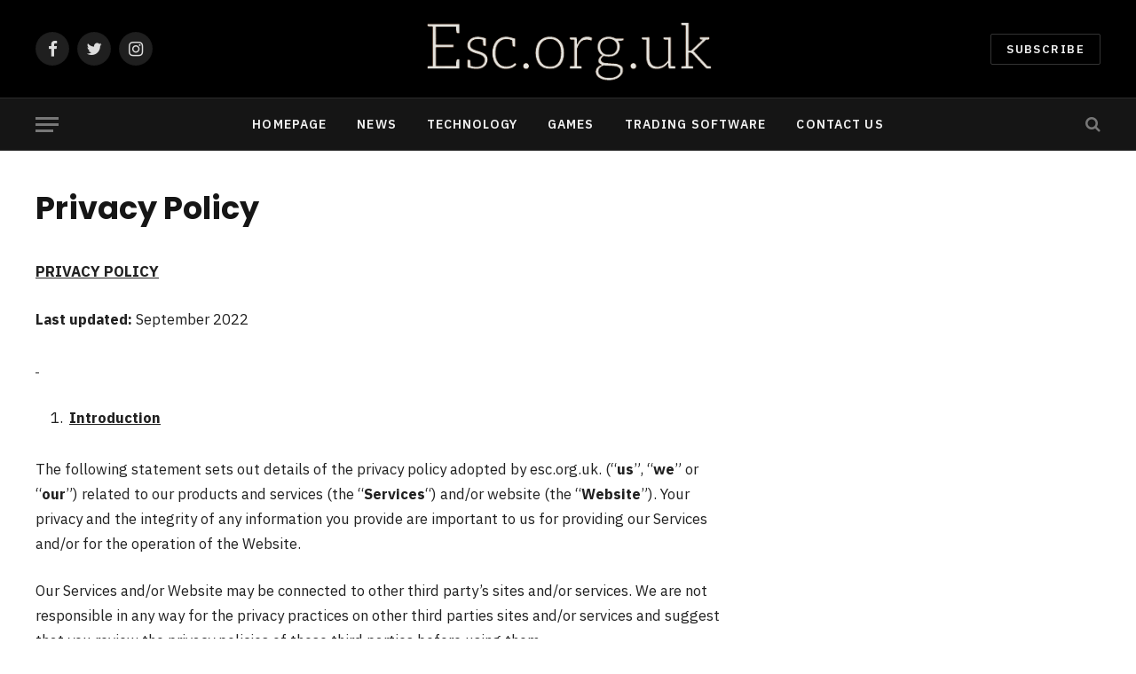

--- FILE ---
content_type: text/html; charset=UTF-8
request_url: https://esc.org.uk/?page_id=3
body_size: 18307
content:
<!DOCTYPE html>
<html lang="en-US" class="s-light site-s-light">

<head>

	<meta charset="UTF-8" />
	<meta name="viewport" content="width=device-width, initial-scale=1" />
	<title>Privacy Policy &#8211; esc.org.uk</title>
<meta name='robots' content='max-image-preview:large' />
<link rel='dns-prefetch' href='//fonts.googleapis.com' />
<link rel="alternate" type="application/rss+xml" title="esc.org.uk &raquo; Feed" href="https://esc.org.uk/?feed=rss2" />
<link rel="alternate" type="application/rss+xml" title="esc.org.uk &raquo; Comments Feed" href="https://esc.org.uk/?feed=comments-rss2" />
<link rel="alternate" type="application/rss+xml" title="esc.org.uk &raquo; Privacy Policy Comments Feed" href="https://esc.org.uk/?feed=rss2&#038;page_id=3" />
<link rel="alternate" title="oEmbed (JSON)" type="application/json+oembed" href="https://esc.org.uk/index.php?rest_route=%2Foembed%2F1.0%2Fembed&#038;url=https%3A%2F%2Fesc.org.uk%2F%3Fpage_id%3D3" />
<link rel="alternate" title="oEmbed (XML)" type="text/xml+oembed" href="https://esc.org.uk/index.php?rest_route=%2Foembed%2F1.0%2Fembed&#038;url=https%3A%2F%2Fesc.org.uk%2F%3Fpage_id%3D3&#038;format=xml" />
<style id='wp-img-auto-sizes-contain-inline-css' type='text/css'>
img:is([sizes=auto i],[sizes^="auto," i]){contain-intrinsic-size:3000px 1500px}
/*# sourceURL=wp-img-auto-sizes-contain-inline-css */
</style>
<style id='wp-emoji-styles-inline-css' type='text/css'>

	img.wp-smiley, img.emoji {
		display: inline !important;
		border: none !important;
		box-shadow: none !important;
		height: 1em !important;
		width: 1em !important;
		margin: 0 0.07em !important;
		vertical-align: -0.1em !important;
		background: none !important;
		padding: 0 !important;
	}
/*# sourceURL=wp-emoji-styles-inline-css */
</style>
<style id='wp-block-library-inline-css' type='text/css'>
:root{--wp-block-synced-color:#7a00df;--wp-block-synced-color--rgb:122,0,223;--wp-bound-block-color:var(--wp-block-synced-color);--wp-editor-canvas-background:#ddd;--wp-admin-theme-color:#007cba;--wp-admin-theme-color--rgb:0,124,186;--wp-admin-theme-color-darker-10:#006ba1;--wp-admin-theme-color-darker-10--rgb:0,107,160.5;--wp-admin-theme-color-darker-20:#005a87;--wp-admin-theme-color-darker-20--rgb:0,90,135;--wp-admin-border-width-focus:2px}@media (min-resolution:192dpi){:root{--wp-admin-border-width-focus:1.5px}}.wp-element-button{cursor:pointer}:root .has-very-light-gray-background-color{background-color:#eee}:root .has-very-dark-gray-background-color{background-color:#313131}:root .has-very-light-gray-color{color:#eee}:root .has-very-dark-gray-color{color:#313131}:root .has-vivid-green-cyan-to-vivid-cyan-blue-gradient-background{background:linear-gradient(135deg,#00d084,#0693e3)}:root .has-purple-crush-gradient-background{background:linear-gradient(135deg,#34e2e4,#4721fb 50%,#ab1dfe)}:root .has-hazy-dawn-gradient-background{background:linear-gradient(135deg,#faaca8,#dad0ec)}:root .has-subdued-olive-gradient-background{background:linear-gradient(135deg,#fafae1,#67a671)}:root .has-atomic-cream-gradient-background{background:linear-gradient(135deg,#fdd79a,#004a59)}:root .has-nightshade-gradient-background{background:linear-gradient(135deg,#330968,#31cdcf)}:root .has-midnight-gradient-background{background:linear-gradient(135deg,#020381,#2874fc)}:root{--wp--preset--font-size--normal:16px;--wp--preset--font-size--huge:42px}.has-regular-font-size{font-size:1em}.has-larger-font-size{font-size:2.625em}.has-normal-font-size{font-size:var(--wp--preset--font-size--normal)}.has-huge-font-size{font-size:var(--wp--preset--font-size--huge)}.has-text-align-center{text-align:center}.has-text-align-left{text-align:left}.has-text-align-right{text-align:right}.has-fit-text{white-space:nowrap!important}#end-resizable-editor-section{display:none}.aligncenter{clear:both}.items-justified-left{justify-content:flex-start}.items-justified-center{justify-content:center}.items-justified-right{justify-content:flex-end}.items-justified-space-between{justify-content:space-between}.screen-reader-text{border:0;clip-path:inset(50%);height:1px;margin:-1px;overflow:hidden;padding:0;position:absolute;width:1px;word-wrap:normal!important}.screen-reader-text:focus{background-color:#ddd;clip-path:none;color:#444;display:block;font-size:1em;height:auto;left:5px;line-height:normal;padding:15px 23px 14px;text-decoration:none;top:5px;width:auto;z-index:100000}html :where(.has-border-color){border-style:solid}html :where([style*=border-top-color]){border-top-style:solid}html :where([style*=border-right-color]){border-right-style:solid}html :where([style*=border-bottom-color]){border-bottom-style:solid}html :where([style*=border-left-color]){border-left-style:solid}html :where([style*=border-width]){border-style:solid}html :where([style*=border-top-width]){border-top-style:solid}html :where([style*=border-right-width]){border-right-style:solid}html :where([style*=border-bottom-width]){border-bottom-style:solid}html :where([style*=border-left-width]){border-left-style:solid}html :where(img[class*=wp-image-]){height:auto;max-width:100%}:where(figure){margin:0 0 1em}html :where(.is-position-sticky){--wp-admin--admin-bar--position-offset:var(--wp-admin--admin-bar--height,0px)}@media screen and (max-width:600px){html :where(.is-position-sticky){--wp-admin--admin-bar--position-offset:0px}}

/*# sourceURL=wp-block-library-inline-css */
</style><style id='wp-block-heading-inline-css' type='text/css'>
h1:where(.wp-block-heading).has-background,h2:where(.wp-block-heading).has-background,h3:where(.wp-block-heading).has-background,h4:where(.wp-block-heading).has-background,h5:where(.wp-block-heading).has-background,h6:where(.wp-block-heading).has-background{padding:1.25em 2.375em}h1.has-text-align-left[style*=writing-mode]:where([style*=vertical-lr]),h1.has-text-align-right[style*=writing-mode]:where([style*=vertical-rl]),h2.has-text-align-left[style*=writing-mode]:where([style*=vertical-lr]),h2.has-text-align-right[style*=writing-mode]:where([style*=vertical-rl]),h3.has-text-align-left[style*=writing-mode]:where([style*=vertical-lr]),h3.has-text-align-right[style*=writing-mode]:where([style*=vertical-rl]),h4.has-text-align-left[style*=writing-mode]:where([style*=vertical-lr]),h4.has-text-align-right[style*=writing-mode]:where([style*=vertical-rl]),h5.has-text-align-left[style*=writing-mode]:where([style*=vertical-lr]),h5.has-text-align-right[style*=writing-mode]:where([style*=vertical-rl]),h6.has-text-align-left[style*=writing-mode]:where([style*=vertical-lr]),h6.has-text-align-right[style*=writing-mode]:where([style*=vertical-rl]){rotate:180deg}
/*# sourceURL=https://esc.org.uk/wp-includes/blocks/heading/style.min.css */
</style>
<style id='global-styles-inline-css' type='text/css'>
:root{--wp--preset--aspect-ratio--square: 1;--wp--preset--aspect-ratio--4-3: 4/3;--wp--preset--aspect-ratio--3-4: 3/4;--wp--preset--aspect-ratio--3-2: 3/2;--wp--preset--aspect-ratio--2-3: 2/3;--wp--preset--aspect-ratio--16-9: 16/9;--wp--preset--aspect-ratio--9-16: 9/16;--wp--preset--color--black: #000000;--wp--preset--color--cyan-bluish-gray: #abb8c3;--wp--preset--color--white: #ffffff;--wp--preset--color--pale-pink: #f78da7;--wp--preset--color--vivid-red: #cf2e2e;--wp--preset--color--luminous-vivid-orange: #ff6900;--wp--preset--color--luminous-vivid-amber: #fcb900;--wp--preset--color--light-green-cyan: #7bdcb5;--wp--preset--color--vivid-green-cyan: #00d084;--wp--preset--color--pale-cyan-blue: #8ed1fc;--wp--preset--color--vivid-cyan-blue: #0693e3;--wp--preset--color--vivid-purple: #9b51e0;--wp--preset--gradient--vivid-cyan-blue-to-vivid-purple: linear-gradient(135deg,rgb(6,147,227) 0%,rgb(155,81,224) 100%);--wp--preset--gradient--light-green-cyan-to-vivid-green-cyan: linear-gradient(135deg,rgb(122,220,180) 0%,rgb(0,208,130) 100%);--wp--preset--gradient--luminous-vivid-amber-to-luminous-vivid-orange: linear-gradient(135deg,rgb(252,185,0) 0%,rgb(255,105,0) 100%);--wp--preset--gradient--luminous-vivid-orange-to-vivid-red: linear-gradient(135deg,rgb(255,105,0) 0%,rgb(207,46,46) 100%);--wp--preset--gradient--very-light-gray-to-cyan-bluish-gray: linear-gradient(135deg,rgb(238,238,238) 0%,rgb(169,184,195) 100%);--wp--preset--gradient--cool-to-warm-spectrum: linear-gradient(135deg,rgb(74,234,220) 0%,rgb(151,120,209) 20%,rgb(207,42,186) 40%,rgb(238,44,130) 60%,rgb(251,105,98) 80%,rgb(254,248,76) 100%);--wp--preset--gradient--blush-light-purple: linear-gradient(135deg,rgb(255,206,236) 0%,rgb(152,150,240) 100%);--wp--preset--gradient--blush-bordeaux: linear-gradient(135deg,rgb(254,205,165) 0%,rgb(254,45,45) 50%,rgb(107,0,62) 100%);--wp--preset--gradient--luminous-dusk: linear-gradient(135deg,rgb(255,203,112) 0%,rgb(199,81,192) 50%,rgb(65,88,208) 100%);--wp--preset--gradient--pale-ocean: linear-gradient(135deg,rgb(255,245,203) 0%,rgb(182,227,212) 50%,rgb(51,167,181) 100%);--wp--preset--gradient--electric-grass: linear-gradient(135deg,rgb(202,248,128) 0%,rgb(113,206,126) 100%);--wp--preset--gradient--midnight: linear-gradient(135deg,rgb(2,3,129) 0%,rgb(40,116,252) 100%);--wp--preset--font-size--small: 13px;--wp--preset--font-size--medium: 20px;--wp--preset--font-size--large: 36px;--wp--preset--font-size--x-large: 42px;--wp--preset--spacing--20: 0.44rem;--wp--preset--spacing--30: 0.67rem;--wp--preset--spacing--40: 1rem;--wp--preset--spacing--50: 1.5rem;--wp--preset--spacing--60: 2.25rem;--wp--preset--spacing--70: 3.38rem;--wp--preset--spacing--80: 5.06rem;--wp--preset--shadow--natural: 6px 6px 9px rgba(0, 0, 0, 0.2);--wp--preset--shadow--deep: 12px 12px 50px rgba(0, 0, 0, 0.4);--wp--preset--shadow--sharp: 6px 6px 0px rgba(0, 0, 0, 0.2);--wp--preset--shadow--outlined: 6px 6px 0px -3px rgb(255, 255, 255), 6px 6px rgb(0, 0, 0);--wp--preset--shadow--crisp: 6px 6px 0px rgb(0, 0, 0);}:where(.is-layout-flex){gap: 0.5em;}:where(.is-layout-grid){gap: 0.5em;}body .is-layout-flex{display: flex;}.is-layout-flex{flex-wrap: wrap;align-items: center;}.is-layout-flex > :is(*, div){margin: 0;}body .is-layout-grid{display: grid;}.is-layout-grid > :is(*, div){margin: 0;}:where(.wp-block-columns.is-layout-flex){gap: 2em;}:where(.wp-block-columns.is-layout-grid){gap: 2em;}:where(.wp-block-post-template.is-layout-flex){gap: 1.25em;}:where(.wp-block-post-template.is-layout-grid){gap: 1.25em;}.has-black-color{color: var(--wp--preset--color--black) !important;}.has-cyan-bluish-gray-color{color: var(--wp--preset--color--cyan-bluish-gray) !important;}.has-white-color{color: var(--wp--preset--color--white) !important;}.has-pale-pink-color{color: var(--wp--preset--color--pale-pink) !important;}.has-vivid-red-color{color: var(--wp--preset--color--vivid-red) !important;}.has-luminous-vivid-orange-color{color: var(--wp--preset--color--luminous-vivid-orange) !important;}.has-luminous-vivid-amber-color{color: var(--wp--preset--color--luminous-vivid-amber) !important;}.has-light-green-cyan-color{color: var(--wp--preset--color--light-green-cyan) !important;}.has-vivid-green-cyan-color{color: var(--wp--preset--color--vivid-green-cyan) !important;}.has-pale-cyan-blue-color{color: var(--wp--preset--color--pale-cyan-blue) !important;}.has-vivid-cyan-blue-color{color: var(--wp--preset--color--vivid-cyan-blue) !important;}.has-vivid-purple-color{color: var(--wp--preset--color--vivid-purple) !important;}.has-black-background-color{background-color: var(--wp--preset--color--black) !important;}.has-cyan-bluish-gray-background-color{background-color: var(--wp--preset--color--cyan-bluish-gray) !important;}.has-white-background-color{background-color: var(--wp--preset--color--white) !important;}.has-pale-pink-background-color{background-color: var(--wp--preset--color--pale-pink) !important;}.has-vivid-red-background-color{background-color: var(--wp--preset--color--vivid-red) !important;}.has-luminous-vivid-orange-background-color{background-color: var(--wp--preset--color--luminous-vivid-orange) !important;}.has-luminous-vivid-amber-background-color{background-color: var(--wp--preset--color--luminous-vivid-amber) !important;}.has-light-green-cyan-background-color{background-color: var(--wp--preset--color--light-green-cyan) !important;}.has-vivid-green-cyan-background-color{background-color: var(--wp--preset--color--vivid-green-cyan) !important;}.has-pale-cyan-blue-background-color{background-color: var(--wp--preset--color--pale-cyan-blue) !important;}.has-vivid-cyan-blue-background-color{background-color: var(--wp--preset--color--vivid-cyan-blue) !important;}.has-vivid-purple-background-color{background-color: var(--wp--preset--color--vivid-purple) !important;}.has-black-border-color{border-color: var(--wp--preset--color--black) !important;}.has-cyan-bluish-gray-border-color{border-color: var(--wp--preset--color--cyan-bluish-gray) !important;}.has-white-border-color{border-color: var(--wp--preset--color--white) !important;}.has-pale-pink-border-color{border-color: var(--wp--preset--color--pale-pink) !important;}.has-vivid-red-border-color{border-color: var(--wp--preset--color--vivid-red) !important;}.has-luminous-vivid-orange-border-color{border-color: var(--wp--preset--color--luminous-vivid-orange) !important;}.has-luminous-vivid-amber-border-color{border-color: var(--wp--preset--color--luminous-vivid-amber) !important;}.has-light-green-cyan-border-color{border-color: var(--wp--preset--color--light-green-cyan) !important;}.has-vivid-green-cyan-border-color{border-color: var(--wp--preset--color--vivid-green-cyan) !important;}.has-pale-cyan-blue-border-color{border-color: var(--wp--preset--color--pale-cyan-blue) !important;}.has-vivid-cyan-blue-border-color{border-color: var(--wp--preset--color--vivid-cyan-blue) !important;}.has-vivid-purple-border-color{border-color: var(--wp--preset--color--vivid-purple) !important;}.has-vivid-cyan-blue-to-vivid-purple-gradient-background{background: var(--wp--preset--gradient--vivid-cyan-blue-to-vivid-purple) !important;}.has-light-green-cyan-to-vivid-green-cyan-gradient-background{background: var(--wp--preset--gradient--light-green-cyan-to-vivid-green-cyan) !important;}.has-luminous-vivid-amber-to-luminous-vivid-orange-gradient-background{background: var(--wp--preset--gradient--luminous-vivid-amber-to-luminous-vivid-orange) !important;}.has-luminous-vivid-orange-to-vivid-red-gradient-background{background: var(--wp--preset--gradient--luminous-vivid-orange-to-vivid-red) !important;}.has-very-light-gray-to-cyan-bluish-gray-gradient-background{background: var(--wp--preset--gradient--very-light-gray-to-cyan-bluish-gray) !important;}.has-cool-to-warm-spectrum-gradient-background{background: var(--wp--preset--gradient--cool-to-warm-spectrum) !important;}.has-blush-light-purple-gradient-background{background: var(--wp--preset--gradient--blush-light-purple) !important;}.has-blush-bordeaux-gradient-background{background: var(--wp--preset--gradient--blush-bordeaux) !important;}.has-luminous-dusk-gradient-background{background: var(--wp--preset--gradient--luminous-dusk) !important;}.has-pale-ocean-gradient-background{background: var(--wp--preset--gradient--pale-ocean) !important;}.has-electric-grass-gradient-background{background: var(--wp--preset--gradient--electric-grass) !important;}.has-midnight-gradient-background{background: var(--wp--preset--gradient--midnight) !important;}.has-small-font-size{font-size: var(--wp--preset--font-size--small) !important;}.has-medium-font-size{font-size: var(--wp--preset--font-size--medium) !important;}.has-large-font-size{font-size: var(--wp--preset--font-size--large) !important;}.has-x-large-font-size{font-size: var(--wp--preset--font-size--x-large) !important;}
/*# sourceURL=global-styles-inline-css */
</style>

<style id='classic-theme-styles-inline-css' type='text/css'>
/*! This file is auto-generated */
.wp-block-button__link{color:#fff;background-color:#32373c;border-radius:9999px;box-shadow:none;text-decoration:none;padding:calc(.667em + 2px) calc(1.333em + 2px);font-size:1.125em}.wp-block-file__button{background:#32373c;color:#fff;text-decoration:none}
/*# sourceURL=/wp-includes/css/classic-themes.min.css */
</style>
<link rel='stylesheet' id='smartmag-core-css' href='https://esc.org.uk/wp-content/themes/smart-mag/style.css?ver=8.0.6' type='text/css' media='all' />
<style id='smartmag-core-inline-css' type='text/css'>
:root { --c-main: #ef2626;
--c-main-rgb: 239,38,38;
--text-font: "IBM Plex Sans", system-ui, -apple-system, "Segoe UI", Arial, sans-serif;
--body-font: "IBM Plex Sans", system-ui, -apple-system, "Segoe UI", Arial, sans-serif;
--title-font: "Poppins", system-ui, -apple-system, "Segoe UI", Arial, sans-serif;
--h-font: "Poppins", system-ui, -apple-system, "Segoe UI", Arial, sans-serif;
--text-h-font: var(--h-font);
--title-size-s: 16px;
--title-size-n: 17px;
--title-size-m: 18px;
--title-fw-semi: 700;
--c-post-meta: #5e5e5e; }
.upper-footer .block-head { --space-below: 35px; --line-weight: 3px; --c-border: #0a0a0a; }
.post-meta .meta-item, .post-meta .text-in { font-size: 13px; }
.post-meta .post-cat > a { font-family: "Poppins", system-ui, -apple-system, "Segoe UI", Arial, sans-serif; font-weight: 600; }
.s-light .block-wrap.s-dark { --c-post-meta: var(--c-contrast-450); }
.s-dark { --c-post-meta: #e0e0e0; }
.post-meta { --p-meta-sep: "-"; --p-meta-sep-pad: 5px; }
.post-meta .meta-item:before { transform: scale(0.85); }
.cat-labels .category { font-family: "Poppins", system-ui, -apple-system, "Segoe UI", Arial, sans-serif; font-size: 13px; font-weight: 600; font-style: normal; text-transform: uppercase; line-height: 1.8; }
.block-head .heading { font-family: "Poppins", system-ui, -apple-system, "Segoe UI", Arial, sans-serif; }
.block-head-c .heading { font-size: 20px; }
.block-head-c { --line-weight: 3px; }
.block-head-c2 { --line-weight: 3px; }
.block-head-e1 .heading { font-size: 20px; }
.site-s-light .entry-content { color: #212121; }
.s-dark .entry-content { color: #efefef; }
.post-share-float .service { margin-bottom: 6px; font-size: 16px; }
.s-head-large .post-title { font-size: 39px; }
@media (max-width: 767px) { .s-head-large .post-title { font-size: 32px; } }


/*# sourceURL=smartmag-core-inline-css */
</style>
<link rel='stylesheet' id='smartmag-magnific-popup-css' href='https://esc.org.uk/wp-content/themes/smart-mag/css/lightbox.css?ver=8.0.6' type='text/css' media='all' />
<link rel='stylesheet' id='smartmag-icons-css' href='https://esc.org.uk/wp-content/themes/smart-mag/css/icons/icons.css?ver=8.0.6' type='text/css' media='all' />
<link rel='stylesheet' id='smartmag-gfonts-custom-css' href='https://fonts.googleapis.com/css?family=IBM+Plex+Sans%3A400%2C500%2C600%2C700%7CPoppins%3A400%2C500%2C600%2C700&#038;display=swap' type='text/css' media='all' />
<script type="text/javascript" src="https://esc.org.uk/wp-includes/js/jquery/jquery.min.js?ver=3.7.1" id="jquery-core-js"></script>
<script type="text/javascript" src="https://esc.org.uk/wp-includes/js/jquery/jquery-migrate.min.js?ver=3.4.1" id="jquery-migrate-js"></script>
<link rel="https://api.w.org/" href="https://esc.org.uk/index.php?rest_route=/" /><link rel="alternate" title="JSON" type="application/json" href="https://esc.org.uk/index.php?rest_route=/wp/v2/pages/3" /><link rel="EditURI" type="application/rsd+xml" title="RSD" href="https://esc.org.uk/xmlrpc.php?rsd" />
<meta name="generator" content="WordPress 6.9" />
<link rel="canonical" href="https://esc.org.uk/?page_id=3" />
<link rel='shortlink' href='https://esc.org.uk/?p=3' />

		<script>
		var BunyadSchemeKey = 'bunyad-scheme';
		(() => {
			const d = document.documentElement;
			const c = d.classList;
			const scheme = localStorage.getItem(BunyadSchemeKey);
			if (scheme) {
				d.dataset.origClass = c;
				scheme === 'dark' ? c.remove('s-light', 'site-s-light') : c.remove('s-dark', 'site-s-dark');
				c.add('site-s-' + scheme, 's-' + scheme);
			}
		})();
		</script>
		<style type="text/css">.recentcomments a{display:inline !important;padding:0 !important;margin:0 !important;}</style><link rel="icon" href="https://esc.org.uk/wp-content/uploads/2022/08/cropped-Screenshot_3-32x32.jpg" sizes="32x32" />
<link rel="icon" href="https://esc.org.uk/wp-content/uploads/2022/08/cropped-Screenshot_3-192x192.jpg" sizes="192x192" />
<link rel="apple-touch-icon" href="https://esc.org.uk/wp-content/uploads/2022/08/cropped-Screenshot_3-180x180.jpg" />
<meta name="msapplication-TileImage" content="https://esc.org.uk/wp-content/uploads/2022/08/cropped-Screenshot_3-270x270.jpg" />


</head>

<body class="wp-singular page-template-default page page-id-3 wp-theme-smart-mag right-sidebar has-lb has-lb-sm layout-normal">



<div class="main-wrap">

	
<div class="off-canvas-backdrop"></div>
<div class="mobile-menu-container off-canvas s-dark" id="off-canvas">

	<div class="off-canvas-head">
		<a href="#" class="close"><i class="tsi tsi-times"></i></a>

		<div class="ts-logo">
			<img class="logo-mobile logo-image" src="https://esc.org.uk/wp-content/uploads/2022/10/logo-removebg-preview.png" width="207" height="52" alt="esc.org.uk"/>		</div>
	</div>

	<div class="off-canvas-content">

					<ul class="mobile-menu"></ul>
		
					<div class="off-canvas-widgets">
							</div>
		
		
		<div class="spc-social-block spc-social spc-social-b smart-head-social">
		
			
				<a href="#" class="link service s-facebook" target="_blank" rel="noopener">
					<i class="icon tsi tsi-facebook"></i>
					<span class="visuallyhidden">Facebook</span>
				</a>
									
			
				<a href="#" class="link service s-twitter" target="_blank" rel="noopener">
					<i class="icon tsi tsi-twitter"></i>
					<span class="visuallyhidden">Twitter</span>
				</a>
									
			
				<a href="#" class="link service s-instagram" target="_blank" rel="noopener">
					<i class="icon tsi tsi-instagram"></i>
					<span class="visuallyhidden">Instagram</span>
				</a>
									
			
		</div>

		
	</div>

</div>
<div class="smart-head smart-head-b smart-head-main" id="smart-head" data-sticky="auto" data-sticky-type="smart" data-sticky-full>
	
	<div class="smart-head-row smart-head-mid smart-head-row-3 s-dark smart-head-row-full">

		<div class="inner wrap">

							
				<div class="items items-left ">
				
		<div class="spc-social-block spc-social spc-social-b smart-head-social">
		
			
				<a href="#" class="link service s-facebook" target="_blank" rel="noopener">
					<i class="icon tsi tsi-facebook"></i>
					<span class="visuallyhidden">Facebook</span>
				</a>
									
			
				<a href="#" class="link service s-twitter" target="_blank" rel="noopener">
					<i class="icon tsi tsi-twitter"></i>
					<span class="visuallyhidden">Twitter</span>
				</a>
									
			
				<a href="#" class="link service s-instagram" target="_blank" rel="noopener">
					<i class="icon tsi tsi-instagram"></i>
					<span class="visuallyhidden">Instagram</span>
				</a>
									
			
		</div>

						</div>

							
				<div class="items items-center ">
					<a href="https://esc.org.uk/" title="esc.org.uk" rel="home" class="logo-link ts-logo logo-is-image">
		<span>
			
				
					<img src="https://esc.org.uk/wp-content/uploads/2022/10/logo-removebg-preview-1.png" class="logo-image logo-image-dark" alt="esc.org.uk" width="413" height="103"/><img src="https://esc.org.uk/wp-content/uploads/2022/10/logo-removebg-preview.png" class="logo-image" alt="esc.org.uk" width="413" height="103"/>
									 
					</span>
	</a>				</div>

							
				<div class="items items-right ">
				
	<a href="#" class="ts-button ts-button-alt ts-button1">
		Subscribe	</a>
				</div>

						
		</div>
	</div>

	
	<div class="smart-head-row smart-head-bot smart-head-row-3 s-dark has-center-nav smart-head-row-full">

		<div class="inner wrap">

							
				<div class="items items-left ">
				
<button class="offcanvas-toggle has-icon" type="button" aria-label="Menu">
	<span class="hamburger-icon hamburger-icon-a">
		<span class="inner"></span>
	</span>
</button>				</div>

							
				<div class="items items-center ">
					<div class="nav-wrap">
		<nav class="navigation navigation-main nav-hov-a">
			<ul id="menu-main-menu" class="menu"><li id="menu-item-5447" class="menu-item menu-item-type-post_type menu-item-object-page menu-item-home menu-item-5447"><a href="https://esc.org.uk/">Homepage</a></li>
<li id="menu-item-5559" class="menu-item menu-item-type-taxonomy menu-item-object-category menu-item-5559"><a href="https://esc.org.uk/?cat=50">News</a></li>
<li id="menu-item-5444" class="menu-item menu-item-type-taxonomy menu-item-object-category menu-item-5444"><a href="https://esc.org.uk/?cat=1">Technology</a></li>
<li id="menu-item-5445" class="menu-item menu-item-type-taxonomy menu-item-object-category menu-item-5445"><a href="https://esc.org.uk/?cat=39">Games</a></li>
<li id="menu-item-5446" class="menu-item menu-item-type-taxonomy menu-item-object-category menu-item-5446"><a href="https://esc.org.uk/?cat=40">Trading software</a></li>
<li id="menu-item-5448" class="menu-item menu-item-type-post_type menu-item-object-page menu-item-5448"><a href="https://esc.org.uk/?page_id=565">Contact Us</a></li>
</ul>		</nav>
	</div>
				</div>

							
				<div class="items items-right ">
				

	<a href="#" class="search-icon has-icon-only is-icon" title="Search">
		<i class="tsi tsi-search"></i>
	</a>

				</div>

						
		</div>
	</div>

	</div>
<div class="smart-head smart-head-a smart-head-mobile" id="smart-head-mobile" data-sticky="mid" data-sticky-type="smart" data-sticky-full>
	
	<div class="smart-head-row smart-head-mid smart-head-row-3 s-dark smart-head-row-full">

		<div class="inner wrap">

							
				<div class="items items-left ">
				
<button class="offcanvas-toggle has-icon" type="button" aria-label="Menu">
	<span class="hamburger-icon hamburger-icon-a">
		<span class="inner"></span>
	</span>
</button>				</div>

							
				<div class="items items-center ">
					<a href="https://esc.org.uk/" title="esc.org.uk" rel="home" class="logo-link ts-logo logo-is-image">
		<span>
			
									<img class="logo-mobile logo-image" src="https://esc.org.uk/wp-content/uploads/2022/10/logo-removebg-preview.png" width="207" height="52" alt="esc.org.uk"/>									 
					</span>
	</a>				</div>

							
				<div class="items items-right ">
				

	<a href="#" class="search-icon has-icon-only is-icon" title="Search">
		<i class="tsi tsi-search"></i>
	</a>

				</div>

						
		</div>
	</div>

	</div>

<div class="main ts-contain cf right-sidebar">
			<div class="ts-row">
			<div class="col-8 main-content">
				
				
				<div id="post-3" class="post-3 page type-page status-publish">

								
					<header class="post-header">				

										
						<h1 class="main-heading the-page-heading entry-title">
							Privacy Policy						</h1>
					</header><!-- .post-header -->
					
							
					<div class="post-content page-content entry-content">				
						
<p><strong><u>PRIVACY POLICY</u></strong></p>
<p><strong>Last updated: </strong>September 2022</p>
<p><strong><u> </u></strong></p>
<ol>
<li><strong><u>Introduction</u></strong></li>
</ol>
<p>The following statement sets out details of the privacy policy adopted by esc.org.uk. (“<strong>us</strong>”, “<strong>we</strong>” or “<strong>our</strong>”) related to our products and services (the &#8220;<strong>Services</strong>&#8220;) and/or website (the “<strong>Website</strong>”). Your privacy and the integrity of any information you provide are important to us for providing our Services and/or for the operation of the Website.</p>
<p>Our Services and/or Website may be connected to other third party’s sites and/or services. We are not responsible in any way for the privacy practices on other third parties sites and/or services and suggest that you review the privacy policies of those third parties before using them.</p>
<p>Any information stored and/or obtained by us in connection with our Services is treated as confidential. All information is stored securely and is accessed by authorized personnel only. We implement and maintain appropriate technical, security and organizational measures to protect Personal Data (as defined below) against unauthorized or unlawful processing and use, and against accidental loss, destruction, damage, theft or disclosure.</p>
<ol start="2">
<li><strong><u>Website; Visitors and Users</u></strong>
<ul>
<li><strong>General</strong></li>
</ul>
</li>
</ol>
<p>The following sections cover the specifics of each of the following groups from which Personal Data is collected: Website’s visitors (“<strong>Visitors</strong>”) and/or users (“<strong>Users</strong>”) and/or business partners (e.g., affiliates, advertisers, publishers, advertising agencies and/or platforms, etc.) of our Services (collectively “<strong>Partners</strong>”). For the purposes of this Policy, Personal Data shall mean and may comprise: IP address, first and last name, postal and/or email address, telephone number, interest in products and services, leads information, as well as information as to the type of relationship that exists between us and Visitors, Users and/or Partners that shall have the meaning ascribed to such terms in the applicable data protection regulation and/or the law.</p>
<ul>
<li><strong>Collection and Use</strong></li>
</ul>
<p>By visiting the Website, you consent to the collection and use of your Personal Data as described herein. If you do not agree with the terms set out herein, please do not visit the Website. If required by applicable law, we will seek your explicit consent to process Personal Data collected on the Website or volunteered by you. Kindly note that any consent will be entirely voluntary. However, if you do not grant the requested consent to the processing of your Personal Data, the use of the Website may not be possible. We may collect, record and analyze information of Visitors to the Website. We may record your IP address and use cookies (see: <u>Cookies Policy</u> below). We may add information collected by way of page view activity. Furthermore, we may collect and process any Personal Data that you volunteer to provide, and/or make available to, us in our Website’s forms, such as when you subscribe or sign up for our Services and/or for receiving information. We gather data about visits to the Website, including numbers of Visitors and visits, Geo-location data, length of time spent on the Website, pages clicked on or where Visitors have come. For the purposes of this Policy, Visitor shall mean any person who visits the Website and reviews any of its content; User shall mean any Visitor of the Website who receives Service(s) and/or actively provides data (e.g. via forms, registration process or other methods).</p>
<ul>
<li><strong>Purpose of Processing Personal Data</strong></li>
</ul>
<p>We may process Personal Data to operate, improve, understand and personalize our Website and/or Services. For example, we use the following Personal Data to use your data augmented with data from our operations to improve the accuracy of our Services; Communicate with you about the Services; Contact you about Service announcements, updates or offers; Provide support and assistance for the Services; Meet or comply with contractual or legal obligations towards our Partners; Collaborate, cooperate and otherwise work with our Partners, vendors and service providers; Sharing Personal Information with our Partners, vendors and service providers who may perform services on our behalf (e.g., via API and/or other electronic and digital means); Enforce our Terms of Use and/or our Policies; Additionally, we may communicate with you through the means you’ve provided us to do so.</p>
<p>We shall not process Personal Data unless there is a legal basis for such processing.</p>
<p>The following list outlines the purposes for which We may process Personal Data about you and the legal basis for any such processing:</p>
<p>&nbsp;</p>
<table>
<tbody>
<tr>
<td width="308">
<p><strong>Purpose</strong></p>
</td>
<td width="230">
<p><strong>Legal Basis</strong></p>
</td>
</tr>
<tr>
<td width="308">
<p><strong>In order to register as an account holder to the Services</strong></p>
<p>We will process your Personal Data in order to allow you to register and open an account.</p>
<p>&nbsp;</p>
</td>
<td width="230">
<p>·     Your consent; Processing is necessary for the performance of the Services or of a contract to which you are a party or in order to take steps at your request prior to entering into a contract.</p>
<p>&nbsp;</p>
</td>
</tr>
<tr>
<td width="308">
<p><strong>In order to allow us to provide you with as well as to use our Services</strong></p>
<p>Whenever you or our Partners request to use our Services, we will process the Personal Information required for us to perform such requests.</p>
<p><strong> </strong></p>
</td>
<td width="230">
<p>·     Processing is necessary for the performance of the Services or of a contract to which you are a party or in order to take steps at your request prior to entering into a contract.</p>
<p>&nbsp;</p>
</td>
</tr>
<tr>
<td width="308">
<p><strong>In order to contact you for the purpose of operational requirements</strong></p>
<p>In some circumstances, we will contact you in order to update you in respect of certain operational matters; for instance, where a certain aspect of our Services is changing. In these circumstances, we will need to use Personal Data about you accordingly.</p>
<p>&nbsp;</p>
</td>
<td width="230">
<p>·     Processing is necessary for the performance of the Services or of a contract to which you are a party or in order to take steps at your request prior to entering into a contract.</p>
<p>&nbsp;</p>
</td>
</tr>
<tr>
<td width="308">
<p><strong>In order to respond to your queries, requests and/or complaints, and to provide support services</strong></p>
<p>Processing of Personal Data about you is required in order to respond to queries concerning our Services, and in general to provide support services.</p>
</td>
<td width="230">
<p>·     Processing is necessary for the purpose of the legitimate interests pursued by us or by a third party (including our Partners).</p>
<p>&nbsp;</p>
</td>
</tr>
<tr>
<td width="308">
<p><strong> </strong></p>
</td>
<td width="230">
<p>&nbsp;</p>
</td>
</tr>
<tr>
<td width="308">
<p><strong>In order to provide you with tailor-made Services, advertising and marketing materials</strong></p>
<p>In order to enhance and improve your user experience and/or the use of our Services, and in order to offer you with additional and new offers, products and services (whether of ours or of third parties, including our Partners), we process Personal Data about you in order to adjust the materials presented to you according to your preferences, behavior, characteristics and interests; these materials can be ours or of third parties (including our Partners). For this purpose, we use Personal Data automated analysis techniques, including profiling.</p>
<p>&nbsp;</p>
</td>
<td width="230">
<p>·     Processing is necessary for the purpose of the legitimate interests pursued by us or by a third party (including our Partners).</p>
<p>&nbsp;</p>
</td>
</tr>
<tr>
<td width="308">
<p><strong>In order to improve our Services, as well as to offer new ones</strong></p>
<p>We may use Personal Data about you in order to improve our Services, as well as for the purpose of offering new ones; such processing will include, inter alia, an analysis of previous uses by you of our Services, any comments and complaints received in respect of our Services, as well as any errors and malfunctions.</p>
<p>&nbsp;</p>
</td>
<td width="230">
<p>·     Processing is based on your consent and necessary for the purpose of the legitimate interests pursued by us or by a third party (including our Partners).</p>
<p>&nbsp;</p>
</td>
</tr>
<tr>
<td width="308">
<p><strong>In order to send you advertising and marketing materials</strong></p>
<p>Inasmuch as you agree to receive advertising and marketing materials from us, we will send you, via the means of communication you consented to, advertising and marketing materials relating to our Services, whether in existence now or in the future, whether similar to our Services and whether different ones and/or products and services of third parties (including our Partners’ services).</p>
<p>It is hereby clarified that if you withdraw your consent by contacting us, it will not necessarily cause the deletion of your details held by third parties (including our Partners).</p>
<p>&nbsp;</p>
</td>
<td width="230">
<p>·     Your consent</p>
</td>
</tr>
<tr>
<td width="308">
<p><strong>In order to analyze the effectiveness of any marketing and advertising campaigns </strong></p>
</td>
<td width="230">
<p>·     Processing is necessary for the purpose of the legitimate interests pursued by us or by a third party (including our Partners).</p>
<p>&nbsp;</p>
</td>
</tr>
<tr>
<td width="308">
<p><strong>In order to perform and maintain various activities supporting the offering and provision of our Services</strong></p>
<p>Such activities include back-office functions, business development activities, technical functionality and security, strategic decision-making, oversight mechanisms, etc.</p>
<p>&nbsp;</p>
</td>
<td width="230">
<p>·     Processing is necessary for the purpose of the legitimate interests pursued by us or by a third party (including our Partners).</p>
</td>
</tr>
<tr>
<td width="308">
<p><strong>In order to perform analysis, including statistical analysis</strong></p>
<p>We use various analytical measures (including statistical ones) in order to make decisions in various issues, including improving existing products and services and introducing and developing new ones.</p>
</td>
<td width="230">
<p>·     Processing is necessary for the purpose of the legitimate interests pursued by us.</p>
</td>
</tr>
<tr>
<td width="308">
<p><strong> </strong></p>
</td>
<td width="230">
<p>&nbsp;</p>
</td>
</tr>
<tr>
<td width="308">
<p><strong>In order to protect our and third parties </strong>(including our Partners)<strong> interests, rights and assets, including initiation or exercise or defense of legal claims</strong></p>
<p>We may process Personal Data about you in order to protect the interests, rights and assets of ours and of third parties (including our Partners), according to any law, regulation and agreement, including any of our terms and conditions and policies.</p>
</td>
<td width="230">
<p>·     Processing is necessary for the purpose of the legitimate interests pursued by us or by a third party (including our Partners).</p>
</td>
</tr>
</tbody>
</table>
<p>&nbsp;</p>
<ul>
<li><strong>Sharing Personal Data</strong></li>
</ul>
<p>We may also share such information with service vendors, Partners and/or contractors in order to provide a requested service or transaction or in order to analyze the Visitor’s and/or User&#8217;s behavior on the Website and/or Partners’ websites.</p>
<p>For Visitor and/or User with accounts located in the European Data Region, all processing of Personal Data is performed in accordance with privacy rights and regulations following in accordance with the GDPR (as defined below) and/or the applicable Data Protection Laws and Regulations (as defined below).</p>
<p>Personal Data about you may be transferred to a third country (i.e., jurisdictions outside the European Economic Area (“<strong>EEA</strong>”)) or to international organizations. In such circumstances, we shall take appropriate reasonable efforts to safeguard aimed to ensure the protection of Personal Data about you and provide that enforceable data subjects’ rights and effective legal remedies for data subjects are available.</p>
<p>These safeguards and protection will be available if any of the following are met:</p>
<ul>
<li>The transfer is to a third country or an international organization which the EU Commission decided that they provide an adequate level of protection to the Personal Data that is transferred to them pursuant to Article 45(3) of the GDPR (as defined below);</li>
<li>The transfer is according to a legally binding and enforceable instrument between public authorities or bodies pursuant to Article 46(2)(a) of the GDPR (as defined below); or</li>
<li>The transfer is in accordance with standard data protection clauses adopted by the EU Commission pursuant to Article 46(2)(c) of the GDPR (as defined below).</li>
</ul>
<p>You may request us to be provided with details concerning the safeguards employed by us to protect the Personal Data about you which is transferred to a third country or an international organization, by sending an email to the email address below.</p>
<ol start="3">
<li><strong><u>Partners</u></strong></li>
<li>
<ul>
<li><strong>General</strong></li>
</ul>
</li>
</ol>
<p>In order to provide our Services and to corporate with our Partners, we may collect or obtain certain types of data from them. Partners may upload, transmit, import, post or process anonymized data about their users, visitors and/or customers (&#8220;<strong>Data</strong>&#8220;). During a Partner’s use of our Services, it may provide us with its and/or its users’, visitors’ and/or customers’ information via API and/or other electronic and digital means. Partner will not use, and will not assist or knowingly permit any third party to, (i) use the Services to collect or store personally identifiable information (information that may identify an individual); (ii) pass personally identifiable information data to us that could use or recognize as personally identifiable information of its customers. This information is used by us to identify the Partner and/or its users, visitors and/or customers and provide our Services, support, mailings, sales and marketing actions, billing (if required or applicable) and to meet our contractual obligations with the relevant Partner. In addition, we will only have access to information related to the Partner’s users, visitors and/or customers after it has been pseudonymized by the Partner, unless otherwise required and authorized by such users’, visitors’ and/or customers’ explicit consent, or by the law and/or legal authority.</p>
<p>Partner acknowledges that: (i) the Service does not operate as an archive or file storage service and we do not obligate to store or backup the Data that Partner upload, import or post to us, or otherwise generate during its use of the Service; (ii) it is solely responsible for the backup of the Data; and (iii) it will lose access to any Data that have been deleted according to our sole discretion or as required by the law and/or any legal authority.</p>
<p>Partner understands and acknowledges that the Internet and communications over it may not be secure, and that connecting to it provides the opportunity for unauthorized access to computer systems, networks, and all data stored therein. The information and data transmitted through the Internet (including, without limitation, the Data) or stored on any equipment through which Internet information is transmitted may not remain confidential and we make no representation or warranty regarding privacy, security, authenticity, non-corruption or destruction of any such information. Use of any information transmitted or obtained over the Internet is at the Partner&#8217;s own risk and we shall not be responsible for any adverse consequence or loss whatsoever from the use of the Internet.</p>
<ul>
<li><strong>Processing of Personal Data</strong></li>
</ul>
<p>We rely on the Partner’s consent to process Personal and/or on Partner’s representations and statements that such Partner has obtained the required consent from its users, visitors and/or customers. On other occasions, we may process Personal Data when it needs to do this to fulfill a contractual obligation with you as a Partner or where it is required to do so by law.</p>
<p>We may also process Personal Data when it is in our or our Partners&#8217; legitimate interests to do so and when these interests are not overridden by the individual’s data protection rights (which may vary based on an individual’s jurisdiction).</p>
<p>Partner acknowledges and agrees that the Data which will be provided to us may contain personally identifying information or personal data, as defined by the applicable laws which govern the use of data relating to identified or identifiable natural persons residing in the EU and/or the state of California in the United States, including the laws of the European Union (&#8220;<strong>EU</strong>&#8220;) Data Protection Act 1998, the EU General Data Protection Regulation (&#8220;<strong>GDPR</strong>&#8220;), and the California Consumer Protection Act effective as of January 1, 2020, as each of these laws is amended or replaced from time to time, and any other foreign or domestic laws to the extent that they are applicable to the personally identifiable or personal data you upload, transmit, post or process while using the Service (&#8220;<strong>Data Protection Laws and Regulations</strong>&#8220;).</p>
<p>Partner hereby grants us a non-exclusive right and license to receive, retrieve, access, use, reproduce, display, copy, transmit, process and store (collectively, “<strong>Process</strong>”) the Data in order to provide the Services. We may redact, anonymize, and/or aggregate the Data with content and data from our other Partners or as collected by us pursuant to this Policy (“<strong>Data Aggregations</strong>”) for purposes including, without limitation, product and service development and commercialization and quality improvement initiatives. We will redact or anonymize Data in such a way as to not divulge any Confidential Information (as defined below) or personally identifying information. All Data Aggregations will be the sole and exclusive property of us.</p>
<p>Partner represents and warrants that: (i) it have lawfully obtained any personally identifying information or Personal data pursuant to any and all applicable and relevant Data Protection Laws and Regulations; (ii) it have appropriately disclosed to users, visitors and/or customers how personally identifiable information or personal data will be used, processed, stored and/or shared pursuant to any and all applicable and relevant Data Protection Laws and Regulations; (iii) it is responsible for honoring any requests from users, visitors and/or customers relating to the collection, use and storage of personally identifiable information or personal data as required by any and all relevant Data Protection Laws and Regulations; (iv) it owns or have acquired the right to all of the intellectual property rights subsisting in the Data, and have the right to provide us the license granted herein to the Data; and (ii) the Data does not infringe or violate any patents, copyrights, trademarks or other intellectual property, proprietary or privacy rights of any third party. Partner shall remain solely responsible and liable for the Data, including without limitation for our use of and reliance upon such Data, and expressly release us from any and all liability arising from any such activities.</p>
<ul>
<li><strong>Controller/Processor</strong></li>
</ul>
<p>We may process Personal Data both as a Processor and/or as a Controller, as defined in the GDPR and/or the Data Protection Laws and Regulation:</p>
<ul>
<li>For Visitor’s and/or User’s data, provided by the Visitor and/or User to us, we will be the Controller in accordance with the GDPR and/or the Data Protection Laws and Regulations.</li>
<li>For Partner’s data and/or Partner’s and its users’, visitors’ and/or customers’ data, provided by the Partner to us, we will be the Processor in accordance with the GDPR and/or the Data Protection Laws and Regulations.</li>
</ul>
<p>All data collected by us will be stored in secure hosting facilities. All hosting is performed in accordance with the highest security regulations. We contract with such hosting providers ensures that all hosting is performed in accordance with the highest security regulations.</p>
<p>We have adopted reasonable physical, technical and organizational safeguards against accidental, unauthorized or unlawful destruction, loss, alteration, disclosure, access, use or processing of the Partner’s data and/or Partner’s data and/or the Personal Data in our possession. We will promptly notify Partner in the event of any known unauthorized access to, or use of, the Partner’s data and/or Partner’s and its users’, visitors’ and/or customers’ data and/or the Personal Data.</p>
<ul>
<li><strong>Third-Party</strong> <strong>Data Protection.</strong></li>
</ul>
<ol start="3">
<li> </li>
</ol>
<p>To the extent that the use of the Services (where applicable) requires Partner to process its users’, visitors’ and/or customers’ Personal Data, as part of its use of any third-party’s platform, for the purposes of the GDPR and/or the Data Protection Laws and Regulations, such platform will be the Controller and Partner will act as a Processor and will:</p>
<ul>
<li>comply with, and only act on, instructions from and on behalf of the third-party platform regarding the processing of that Personal Data;</li>
<li>not process that Personal Data for any purposes other than the Services;</li>
<li>ensure that appropriate technical and organizational measures are taken to avoid unauthorized or unlawful processing of that Personal Data and against loss or destruction of, or damage to, that Personal Data;</li>
<li>ensure the reliability of all of the personnel who have, and will have, access to that Personal Data;</li>
<li>not, by any act or omission, place the third-party platform and/or us in breach of the Data Protection Laws;</li>
<li>inform the third-party platform and/or us immediately of any suspected or confirmed data protection breaches or unauthorized or unlawful processing, loss, or destruction of, or damage to, that Personal Data;</li>
<li>not subcontract to any third party any of Partner’s obligations to process the Personal Data on behalf of the third-party platform without the platform’s prior written consent;</li>
<li>not process, or cause to be processed, that Personal Data outside the European Economic Area unless Partner has: (i) the third-party platform’s prior written consent to do so; and (ii) fulfilled all of the third-party platform’s requirements to enable the processing to take place outside the European Economic Area; and</li>
<li>to the extent that Partner is sending any electronic marketing communications on its behalf and/or on behalf of the third-party platform, ensure that the recipient has provided its consent to such communications, provide the ability to unsubscribe from such communications with each such communication, and comply with any such unsubscribe requests.</li>
</ul>
<ol start="4">
<li><strong><u>Security</u></strong></li>
</ol>
<p>We implement reasonable administrative, organizational and technical safeguards and security measures to protect Personal Data from unauthorized access, disclosure, destruction or alteration, accidental loss, misuse or damage.</p>
<p>When disclosure of data to third parties is necessary and authorized, we ensure that these third parties guarantee the same level of data protection as that offered to them by us and requires contractual obligations so that the data is exclusively processed as per the provisions of this Policy and for the purposes, Partner have previously accepted and with the required confidentiality and security.</p>
<p>If a Visitor, User and/or Partner has reason to believe that its interaction with us is no longer secure, it should immediately notify us.</p>
<p><strong>Please Note</strong>: We cannot guarantee that our security measures will prevent third-party ‘hackers’ from illegally obtaining information. We take all reasonable measures to prevent such breaches of security, but given the resourcefulness of cyber-criminals, We are unable to guarantee that our security is one hundred percent (100%) breach-proof. Visitors, Users and/or Partners assume the risk of such breaches to the extent that they may occur despite our reasonable security measures.</p>
<ol start="5">
<li><strong><u>Cookies</u></strong></li>
</ol>
<p>Please see our <u>Cookie Policy</u> for more information about the type of cookies and tracking technologies that we use on the Website and why, and how to accept or reject them.</p>
<ol start="6">
<li><strong><u>Links to Other Sites</u></strong></li>
</ol>
<p>Please be aware that while visiting the Website, Visitors and/or Users can follow links to other sites that are beyond our control or influence. We are not responsible for the content or privacy policy of these other sites.</p>
<p>Wherever you access such third parties websites and/or services (including our Partners’ services), we recommend that you carefully review their privacy policies prior to using such websites and/or services and prior to disclosing any Personal Data.</p>
<ol start="7">
<li><strong><u>Retention and Deletion</u></strong></li>
</ol>
<p>We will not retain data (including any Personal Data) longer than is necessary to fulfill the purposes for which it was collected or as required by applicable laws or regulations. For Visitors’ and/or Users’ data, Visitors and/or Users with an active account will therefore have the responsibility to delete data when required. When a Visitor’s and/or User’s account is terminated or expired or when our contractual relationship with a Partner is terminated, all related Personal Data collected through the Website and/or the Services will be deleted, as required by applicable law and in accordance with our internal needs and legitimate interests.</p>
<p>Where the legal basis for the processing of the Personal Data about you is consent, you may at any time withdraw your consent for the purposes for which you provided your consent by sending a notice to the email address below. Where you withdraw your consent for the processing of Personal Data about you, we might not be able to provide you with some or all of the Services you requested or in the form intended to be provided to you, and you will have no claim in respect of that.</p>
<p>Whenever the processing of Personal Data about you is necessary for the purpose of the legitimate interests pursued by us or by a third party (including our Partners), the processing is conditional upon such interests not overridden by your interests or fundamental rights and freedoms which require protection of Personal Data about you. At any time, you may approach us by sending a notice to the email address below, in order to receive information concerning the review performed by us in order to reach the conclusion that we may process the Personal Data about you on account of such processing is necessary for the purposes of the legitimate interests pursued by us or by a third party.</p>
<ol start="8">
<li><strong><u>Your Rights in respect of the Personal Data about You</u></strong></li>
</ol>
<p>You are entitled to the following rights in respect of the Personal Data about you. The exercise of such rights will be via sending an email requesting to exercise your right to the email address below.</p>
<ol start="4">
<li> </li>
<li> </li>
<li> </li>
<li> </li>
<li><u></u>
<ul>
<li><strong>Right of Access</strong></li>
</ul>
</li>
</ol>
<p>You have the right to receive us confirmation as to whether or not Personal Data about you is being processed, and, where that is the case, access to the Personal Data and the following information: (1) the purposes of the processing; (2) the categories of Personal Data concerned; (3) the recipients or categories of recipients to whom the Personal Data have been or will be disclosed, in particular recipients in third countries outside the EEA or international organizations; (4) where possible, the envisaged period for which the Personal Data will be stored, or, if not possible, the criteria used to determine that period; (5) the existence of the right to request or restriction of processing of Personal Data about you or to object to such processing; (6) the right to lodge a complaint with a supervisory authority; (7) where the Personal Data is not collected from you, any reasonable available information as to its source (subject to our contractual obligation towards such source); (8) the existence of profiling; and (9) where Personal Data is transferred to a third country outside the EEA or to an international organization, the appropriate safeguards relating to the transfer.</p>
<p>We shall provide a copy of the Personal Data undergoing processing and may charge a reasonable fee for any further copies requested by you. Where you make the request by electronic means, and unless otherwise requested by you, the information shall be provided in a commonly used electronic form.</p>
<p>The right to obtain a copy of the Personal Data shall not adversely affect the rights and freedoms of others, and therefore if the request will harm the rights and freedoms of others or our contractual obligation towards such third parties, we may not fulfill your request or do so in a limited manner.</p>
<ul>
<li><strong>Right to Rectification</strong></li>
</ul>
<p>You have the right to obtain from us the rectification of inaccurate Personal Data about you. Taking into account the purposes of the processing, you have the right to have incomplete Personal Data about you completed, including by means of providing a supplementary statement.</p>
<ul>
<li><strong>Right to Erasure</strong></li>
</ul>
<p>You have the right to obtain from us the erasure of Personal Data about you where one of the following grounds applies: (a) the Personal Data is no longer necessary in relation to the purpose for which it was collected or otherwise processed; (b) you withdraw your consent on which the processing is based and there is no other legal ground for the processing; (c) you object, at any time, on grounds relating to your particular situation, to processing of the Personal Data which is based on the legitimate interests pursued by us or by a third party (including our Partners), and there are no overriding legitimate grounds for the processing; (d) you object to the processing of the Personal Data for direct marketing purposes; (e) the Personal Data has been unlawfully processed; (f) the Personal Data has to be erased for compliance with a legal obligation under the law to which we are subject.</p>
<p>This right is not applicable to the extent that the processing is necessary: (a) for compliance with a legal obligation that requires processing under the law to which we are subject; or (b) for the establishment, exercise or defense of legal claims.</p>
<ul>
<li><strong>Right of Restriction of Processing</strong></li>
</ul>
<p>You have the right to obtain by our restriction of processing of Personal Data about you where one of the following applies: (a) the accuracy of the Personal Data is contested by you, for a period enabling us to verify the accuracy of the Personal Data; (b) the processing is unlawful and you oppose the erasure of the Personal Data and request the restriction of its use instead; (c) we no longer needs the Personal Data for the purposes of the processing, but it is required by you for the establishment, exercise or defense of legal claims; (d) where the processing of the Personal Data is necessary for the purpose of the legitimate interests pursued by the Company or by a third party, unless we demonstrate compelling legitimate grounds for the processing which override your interests, rights and freedoms or for the establishment, exercise or defense of legal claims; (e) where the Personal Data is processed for direct marketing purposes, including profiling the extent that it is related to such direct marketing.</p>
<ul>
<li><strong>Right to Data Portability</strong></li>
</ul>
<p>You have the right to receive the Personal Data about you, which you have provided to us, in a structured, commonly used and machine-readable format and have the right to transmit such Personal Data to another controller, where: (a) the processing is based on your consent or on a contract to which you are a party; and (b) the processing is carried out by automated means.</p>
<p>In exercising your right to data portability, you have the right to have the Personal Data about you transmitted directly from us to another entity, where technically feasible. The exercise of your right to data portability is without prejudice to your and our rights under your right to erasure. In addition, the right to data portability shall not adversely affect the rights and freedoms of others.</p>
<ul>
<li><strong>Right to Object</strong></li>
</ul>
<p>You have the right to object at any time, on grounds relating to your particular situation, to the processing of Personal Data about you which is based on the legitimate interests pursued by us or by a third party (including our Partners), including profiling based on such legitimate interests; in such case, we shall no longer process the Personal Data about you unless we demonstrate compelling legitimate grounds for the processing which override your interests, rights and freedoms or for the establishment, exercise or defense of legal claims.</p>
<p>You have the right to object, at any time, to the processing of Personal Data about you for direct marketing purposes, which includes profiling to the extent that it is related to such direct marketing.</p>
<ul>
<li><strong>Right to Withdraw Consent</strong></li>
</ul>
<p>You may withdraw your consent provided to us for the purpose of processing Personal Data about you at any time, without affecting the lawfulness of processing based on your consent before its withdrawal. Please note that in a case where you will withdraw your consent, we may not be able to provide you with some of our Services.</p>
<ol start="9">
<li><strong><u>Advertising </u></strong><strong><u>and Marketing Materials</u></strong></li>
</ol>
<p>You hereby agree that we may use your data (including the Personal Data) and contact details for the purpose of providing you with advertising and marketing materials related to our current and/or future activities, products and/or the Services. You may withdraw your consent by sending a written notice to the e-mail address that appears herein below.</p>
<ol start="10">
<li><strong><u>Acceptance of this Policy</u></strong></li>
</ol>
<p>We assume that all Visitors and/or Users and/or Partners have carefully read this Policy and agree to its content. If someone does not agree with this Policy, it should refrain from using the Website and/or the Services. We reserve the right to change this Policy as a necessity. We encourage Visitors and/or Users and/or Partners to frequently check this page for any changes. You acknowledge and agree that it is your responsibility to review this Policy periodically and become aware of modifications. Continued use of the Website and/or the Services after any changes to these conditions implies acceptance of the revised Policy. Unless stated otherwise, all amendments will enter into force upon publishing such an updated Policy.</p>
<ol start="11">
<li><strong><u>Our Legal Obligation to Disclose Personal Data</u></strong></li>
</ol>
<p>We will reveal a Visitor’s and/or User’s and/or Partner’s Personal Data without prior permission only when we have reason to believe that the disclosure of this information is required to establish the identity of, to contact or initiate legal proceedings against, a person or persons who are suspected of infringing rights or property of us or of others who could be harmed by the Visitor’s and/or User’s and/or Partner’s activities or of persons who could (deliberately or otherwise) transgress upon these rights and property. We are permitted to disclose Personal Data when we have good reason to believe that this is legally required.</p>
<ol start="12">
<li><strong><u>Data Protection Officer</u></strong></li>
</ol>
<p>We have a “Data Protection Officer” who is responsible for matters relating to privacy and data protection. This Data Protection Officer can be reached at the following address: i<a href="/cdn-cgi/l/email-protection#6b050d042b0e18084504190c451e00"><span class="__cf_email__" data-cfemail="d8b6beb798bdabbbf6b7aabff6adb3">[email&#160;protected]</span></a></p>
<p>&nbsp;</p>
					</div>

				</div>
				
			</div>
			
					
	
	<aside class="col-4 main-sidebar has-sep" data-sticky="1">
	
			<div class="inner theiaStickySidebar">
		
					</div>
	
	</aside>
	
			
		</div> <!-- .row -->
	</div> <!-- .main -->

			<footer class="main-footer cols-gap-lg footer-bold s-dark">

					
	
			<div class="lower-footer bold-footer-lower">
			<div class="ts-contain inner">

				

				
											
						<div class="links">
							<div class="menu-footer-links-container"><ul id="menu-footer-links" class="menu"><li id="menu-item-6223" class="menu-item menu-item-type-post_type menu-item-object-page menu-item-6223"><a href="https://esc.org.uk/?page_id=6209">Cookies Policy</a></li>
<li id="menu-item-6224" class="menu-item menu-item-type-post_type menu-item-object-page current-menu-item page_item page-item-3 current_page_item menu-item-6224"><a href="https://esc.org.uk/?page_id=3" aria-current="page">Privacy Policy</a></li>
</ul></div>						</div>
						
				
				<div class="copyright">
					iasc.org.uk &copy; 2026 				</div>
			</div>
		</div>		
			</footer>
		
	
</div><!-- .main-wrap -->



	<div class="search-modal-wrap" data-scheme="dark">
		<div class="search-modal-box" role="dialog" aria-modal="true">

			<form method="get" class="search-form" action="https://esc.org.uk/">
				<input type="search" class="search-field live-search-query" name="s" placeholder="Search..." value="" required />

				<button type="submit" class="search-submit visuallyhidden">Submit</button>

				<p class="message">
					Type above and press <em>Enter</em> to search. Press <em>Esc</em> to cancel.				</p>
						
			</form>

		</div>
	</div>


<script data-cfasync="false" src="/cdn-cgi/scripts/5c5dd728/cloudflare-static/email-decode.min.js"></script><script type="text/javascript" id="smartmag-lazyload-js-extra">
/* <![CDATA[ */
var BunyadLazy = {"type":"normal"};
//# sourceURL=smartmag-lazyload-js-extra
/* ]]> */
</script>
<script type="text/javascript" src="https://esc.org.uk/wp-content/themes/smart-mag/js/lazyload.js?ver=8.0.6" id="smartmag-lazyload-js"></script>
<script type="text/javascript" src="https://esc.org.uk/wp-content/themes/smart-mag/js/jquery.mfp-lightbox.js?ver=8.0.6" id="magnific-popup-js"></script>
<script type="text/javascript" src="https://esc.org.uk/wp-content/themes/smart-mag/js/jquery.sticky-sidebar.js?ver=8.0.6" id="theia-sticky-sidebar-js"></script>
<script type="text/javascript" id="smartmag-theme-js-extra">
/* <![CDATA[ */
var Bunyad = {"ajaxurl":"https://esc.org.uk/wp-admin/admin-ajax.php"};
//# sourceURL=smartmag-theme-js-extra
/* ]]> */
</script>
<script type="text/javascript" src="https://esc.org.uk/wp-content/themes/smart-mag/js/theme.js?ver=8.0.6" id="smartmag-theme-js"></script>
<script id="wp-emoji-settings" type="application/json">
{"baseUrl":"https://s.w.org/images/core/emoji/17.0.2/72x72/","ext":".png","svgUrl":"https://s.w.org/images/core/emoji/17.0.2/svg/","svgExt":".svg","source":{"concatemoji":"https://esc.org.uk/wp-includes/js/wp-emoji-release.min.js?ver=6.9"}}
</script>
<script type="module">
/* <![CDATA[ */
/*! This file is auto-generated */
const a=JSON.parse(document.getElementById("wp-emoji-settings").textContent),o=(window._wpemojiSettings=a,"wpEmojiSettingsSupports"),s=["flag","emoji"];function i(e){try{var t={supportTests:e,timestamp:(new Date).valueOf()};sessionStorage.setItem(o,JSON.stringify(t))}catch(e){}}function c(e,t,n){e.clearRect(0,0,e.canvas.width,e.canvas.height),e.fillText(t,0,0);t=new Uint32Array(e.getImageData(0,0,e.canvas.width,e.canvas.height).data);e.clearRect(0,0,e.canvas.width,e.canvas.height),e.fillText(n,0,0);const a=new Uint32Array(e.getImageData(0,0,e.canvas.width,e.canvas.height).data);return t.every((e,t)=>e===a[t])}function p(e,t){e.clearRect(0,0,e.canvas.width,e.canvas.height),e.fillText(t,0,0);var n=e.getImageData(16,16,1,1);for(let e=0;e<n.data.length;e++)if(0!==n.data[e])return!1;return!0}function u(e,t,n,a){switch(t){case"flag":return n(e,"\ud83c\udff3\ufe0f\u200d\u26a7\ufe0f","\ud83c\udff3\ufe0f\u200b\u26a7\ufe0f")?!1:!n(e,"\ud83c\udde8\ud83c\uddf6","\ud83c\udde8\u200b\ud83c\uddf6")&&!n(e,"\ud83c\udff4\udb40\udc67\udb40\udc62\udb40\udc65\udb40\udc6e\udb40\udc67\udb40\udc7f","\ud83c\udff4\u200b\udb40\udc67\u200b\udb40\udc62\u200b\udb40\udc65\u200b\udb40\udc6e\u200b\udb40\udc67\u200b\udb40\udc7f");case"emoji":return!a(e,"\ud83e\u1fac8")}return!1}function f(e,t,n,a){let r;const o=(r="undefined"!=typeof WorkerGlobalScope&&self instanceof WorkerGlobalScope?new OffscreenCanvas(300,150):document.createElement("canvas")).getContext("2d",{willReadFrequently:!0}),s=(o.textBaseline="top",o.font="600 32px Arial",{});return e.forEach(e=>{s[e]=t(o,e,n,a)}),s}function r(e){var t=document.createElement("script");t.src=e,t.defer=!0,document.head.appendChild(t)}a.supports={everything:!0,everythingExceptFlag:!0},new Promise(t=>{let n=function(){try{var e=JSON.parse(sessionStorage.getItem(o));if("object"==typeof e&&"number"==typeof e.timestamp&&(new Date).valueOf()<e.timestamp+604800&&"object"==typeof e.supportTests)return e.supportTests}catch(e){}return null}();if(!n){if("undefined"!=typeof Worker&&"undefined"!=typeof OffscreenCanvas&&"undefined"!=typeof URL&&URL.createObjectURL&&"undefined"!=typeof Blob)try{var e="postMessage("+f.toString()+"("+[JSON.stringify(s),u.toString(),c.toString(),p.toString()].join(",")+"));",a=new Blob([e],{type:"text/javascript"});const r=new Worker(URL.createObjectURL(a),{name:"wpTestEmojiSupports"});return void(r.onmessage=e=>{i(n=e.data),r.terminate(),t(n)})}catch(e){}i(n=f(s,u,c,p))}t(n)}).then(e=>{for(const n in e)a.supports[n]=e[n],a.supports.everything=a.supports.everything&&a.supports[n],"flag"!==n&&(a.supports.everythingExceptFlag=a.supports.everythingExceptFlag&&a.supports[n]);var t;a.supports.everythingExceptFlag=a.supports.everythingExceptFlag&&!a.supports.flag,a.supports.everything||((t=a.source||{}).concatemoji?r(t.concatemoji):t.wpemoji&&t.twemoji&&(r(t.twemoji),r(t.wpemoji)))});
//# sourceURL=https://esc.org.uk/wp-includes/js/wp-emoji-loader.min.js
/* ]]> */
</script>

<script defer src="https://static.cloudflareinsights.com/beacon.min.js/vcd15cbe7772f49c399c6a5babf22c1241717689176015" integrity="sha512-ZpsOmlRQV6y907TI0dKBHq9Md29nnaEIPlkf84rnaERnq6zvWvPUqr2ft8M1aS28oN72PdrCzSjY4U6VaAw1EQ==" data-cf-beacon='{"version":"2024.11.0","token":"07dc3ced92c14c368e4e2e139354b1a9","r":1,"server_timing":{"name":{"cfCacheStatus":true,"cfEdge":true,"cfExtPri":true,"cfL4":true,"cfOrigin":true,"cfSpeedBrain":true},"location_startswith":null}}' crossorigin="anonymous"></script>
</body>
</html>